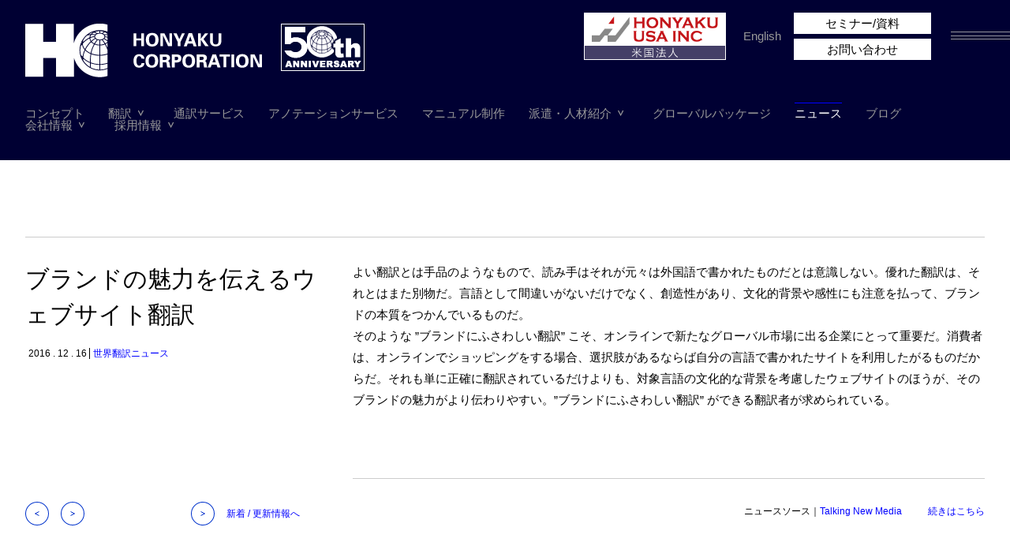

--- FILE ---
content_type: text/html; charset=UTF-8
request_url: https://www.translatejapan.com/news/503
body_size: 44768
content:
<!DOCTYPE html>
<html lang="ja">
<head>
	
<!-- Google Tag Manager -->
<script>(function(w,d,s,l,i){w[l]=w[l]||[];w[l].push({'gtm.start':
new Date().getTime(),event:'gtm.js'});var f=d.getElementsByTagName(s)[0],
j=d.createElement(s),dl=l!='dataLayer'?'&l='+l:'';j.async=true;j.src=
'https://www.googletagmanager.com/gtm.js?id='+i+dl;f.parentNode.insertBefore(j,f);
})(window,document,'script','dataLayer','GTM-NX49NTD');</script>
<!-- End Google Tag Manager -->

<!-- Global site tag (gtag.js) - Google Ads: 1009740193 -->
<script async 
src="https://www.googletagmanager.com/gtag/js?id=AW-1009740193"></script>
<script>
   window.dataLayer = window.dataLayer || [];
   function gtag(){dataLayer.push(arguments);}
   gtag('js', new Date());

   gtag('config', 'AW-1009740193');
</script>
	
<!-- Global site tag (gtag.js) - Google Analytics -->
<script async src="https://www.googletagmanager.com/gtag/js?id=G-VJTSH6JT1C"></script>
<script>
  window.dataLayer = window.dataLayer || [];
  function gtag(){dataLayer.push(arguments);}
  gtag('js', new Date());

  gtag('config', 'G-VJTSH6JT1C');
</script>

<!-- Google tag (gtag.js) -->
<script async src="https://www.googletagmanager.com/gtag/js?id=G-NWEBKCCBJD"></script>
<script>
  window.dataLayer = window.dataLayer || [];
  function gtag(){dataLayer.push(arguments);}
  gtag('js', new Date());

  gtag('config', 'G-NWEBKCCBJD');
</script>
	
<meta charset="UTF-8">
<title>ブランドの魅力を伝えるウェブサイト翻訳 / お知らせ / 株式会社ホンヤク社｜翻訳・語学人材派遣など総合ランゲージサービス</title>
<meta name="description" content="株式会社ホンヤク社は、品質の高いランゲージサービスを提供致します。">
<meta name="viewport" content="width=device-width, user-scalable=no, initial-scale=1, maximum-scale=1">
<meta name="apple-mobile-web-app-status-bar-style" content="black-translucent">
<meta name="apple-mobile-web-app-capable" content="yes">
<meta name="format-detection" content="telephone=no">
<meta name="robots" content="index, follow" />
<meta name='robots' content='max-image-preview:large' />
<link rel='stylesheet' id='wp-block-library-css' href='https://www.translatejapan.com/wp/wp-includes/css/dist/block-library/style.min.css?ver=6.4.2' type='text/css' media='all' />
<style id='classic-theme-styles-inline-css' type='text/css'>
/*! This file is auto-generated */
.wp-block-button__link{color:#fff;background-color:#32373c;border-radius:9999px;box-shadow:none;text-decoration:none;padding:calc(.667em + 2px) calc(1.333em + 2px);font-size:1.125em}.wp-block-file__button{background:#32373c;color:#fff;text-decoration:none}
</style>
<style id='global-styles-inline-css' type='text/css'>
body{--wp--preset--color--black: #000000;--wp--preset--color--cyan-bluish-gray: #abb8c3;--wp--preset--color--white: #ffffff;--wp--preset--color--pale-pink: #f78da7;--wp--preset--color--vivid-red: #cf2e2e;--wp--preset--color--luminous-vivid-orange: #ff6900;--wp--preset--color--luminous-vivid-amber: #fcb900;--wp--preset--color--light-green-cyan: #7bdcb5;--wp--preset--color--vivid-green-cyan: #00d084;--wp--preset--color--pale-cyan-blue: #8ed1fc;--wp--preset--color--vivid-cyan-blue: #0693e3;--wp--preset--color--vivid-purple: #9b51e0;--wp--preset--gradient--vivid-cyan-blue-to-vivid-purple: linear-gradient(135deg,rgba(6,147,227,1) 0%,rgb(155,81,224) 100%);--wp--preset--gradient--light-green-cyan-to-vivid-green-cyan: linear-gradient(135deg,rgb(122,220,180) 0%,rgb(0,208,130) 100%);--wp--preset--gradient--luminous-vivid-amber-to-luminous-vivid-orange: linear-gradient(135deg,rgba(252,185,0,1) 0%,rgba(255,105,0,1) 100%);--wp--preset--gradient--luminous-vivid-orange-to-vivid-red: linear-gradient(135deg,rgba(255,105,0,1) 0%,rgb(207,46,46) 100%);--wp--preset--gradient--very-light-gray-to-cyan-bluish-gray: linear-gradient(135deg,rgb(238,238,238) 0%,rgb(169,184,195) 100%);--wp--preset--gradient--cool-to-warm-spectrum: linear-gradient(135deg,rgb(74,234,220) 0%,rgb(151,120,209) 20%,rgb(207,42,186) 40%,rgb(238,44,130) 60%,rgb(251,105,98) 80%,rgb(254,248,76) 100%);--wp--preset--gradient--blush-light-purple: linear-gradient(135deg,rgb(255,206,236) 0%,rgb(152,150,240) 100%);--wp--preset--gradient--blush-bordeaux: linear-gradient(135deg,rgb(254,205,165) 0%,rgb(254,45,45) 50%,rgb(107,0,62) 100%);--wp--preset--gradient--luminous-dusk: linear-gradient(135deg,rgb(255,203,112) 0%,rgb(199,81,192) 50%,rgb(65,88,208) 100%);--wp--preset--gradient--pale-ocean: linear-gradient(135deg,rgb(255,245,203) 0%,rgb(182,227,212) 50%,rgb(51,167,181) 100%);--wp--preset--gradient--electric-grass: linear-gradient(135deg,rgb(202,248,128) 0%,rgb(113,206,126) 100%);--wp--preset--gradient--midnight: linear-gradient(135deg,rgb(2,3,129) 0%,rgb(40,116,252) 100%);--wp--preset--font-size--small: 13px;--wp--preset--font-size--medium: 20px;--wp--preset--font-size--large: 36px;--wp--preset--font-size--x-large: 42px;--wp--preset--spacing--20: 0.44rem;--wp--preset--spacing--30: 0.67rem;--wp--preset--spacing--40: 1rem;--wp--preset--spacing--50: 1.5rem;--wp--preset--spacing--60: 2.25rem;--wp--preset--spacing--70: 3.38rem;--wp--preset--spacing--80: 5.06rem;--wp--preset--shadow--natural: 6px 6px 9px rgba(0, 0, 0, 0.2);--wp--preset--shadow--deep: 12px 12px 50px rgba(0, 0, 0, 0.4);--wp--preset--shadow--sharp: 6px 6px 0px rgba(0, 0, 0, 0.2);--wp--preset--shadow--outlined: 6px 6px 0px -3px rgba(255, 255, 255, 1), 6px 6px rgba(0, 0, 0, 1);--wp--preset--shadow--crisp: 6px 6px 0px rgba(0, 0, 0, 1);}:where(.is-layout-flex){gap: 0.5em;}:where(.is-layout-grid){gap: 0.5em;}body .is-layout-flow > .alignleft{float: left;margin-inline-start: 0;margin-inline-end: 2em;}body .is-layout-flow > .alignright{float: right;margin-inline-start: 2em;margin-inline-end: 0;}body .is-layout-flow > .aligncenter{margin-left: auto !important;margin-right: auto !important;}body .is-layout-constrained > .alignleft{float: left;margin-inline-start: 0;margin-inline-end: 2em;}body .is-layout-constrained > .alignright{float: right;margin-inline-start: 2em;margin-inline-end: 0;}body .is-layout-constrained > .aligncenter{margin-left: auto !important;margin-right: auto !important;}body .is-layout-constrained > :where(:not(.alignleft):not(.alignright):not(.alignfull)){max-width: var(--wp--style--global--content-size);margin-left: auto !important;margin-right: auto !important;}body .is-layout-constrained > .alignwide{max-width: var(--wp--style--global--wide-size);}body .is-layout-flex{display: flex;}body .is-layout-flex{flex-wrap: wrap;align-items: center;}body .is-layout-flex > *{margin: 0;}body .is-layout-grid{display: grid;}body .is-layout-grid > *{margin: 0;}:where(.wp-block-columns.is-layout-flex){gap: 2em;}:where(.wp-block-columns.is-layout-grid){gap: 2em;}:where(.wp-block-post-template.is-layout-flex){gap: 1.25em;}:where(.wp-block-post-template.is-layout-grid){gap: 1.25em;}.has-black-color{color: var(--wp--preset--color--black) !important;}.has-cyan-bluish-gray-color{color: var(--wp--preset--color--cyan-bluish-gray) !important;}.has-white-color{color: var(--wp--preset--color--white) !important;}.has-pale-pink-color{color: var(--wp--preset--color--pale-pink) !important;}.has-vivid-red-color{color: var(--wp--preset--color--vivid-red) !important;}.has-luminous-vivid-orange-color{color: var(--wp--preset--color--luminous-vivid-orange) !important;}.has-luminous-vivid-amber-color{color: var(--wp--preset--color--luminous-vivid-amber) !important;}.has-light-green-cyan-color{color: var(--wp--preset--color--light-green-cyan) !important;}.has-vivid-green-cyan-color{color: var(--wp--preset--color--vivid-green-cyan) !important;}.has-pale-cyan-blue-color{color: var(--wp--preset--color--pale-cyan-blue) !important;}.has-vivid-cyan-blue-color{color: var(--wp--preset--color--vivid-cyan-blue) !important;}.has-vivid-purple-color{color: var(--wp--preset--color--vivid-purple) !important;}.has-black-background-color{background-color: var(--wp--preset--color--black) !important;}.has-cyan-bluish-gray-background-color{background-color: var(--wp--preset--color--cyan-bluish-gray) !important;}.has-white-background-color{background-color: var(--wp--preset--color--white) !important;}.has-pale-pink-background-color{background-color: var(--wp--preset--color--pale-pink) !important;}.has-vivid-red-background-color{background-color: var(--wp--preset--color--vivid-red) !important;}.has-luminous-vivid-orange-background-color{background-color: var(--wp--preset--color--luminous-vivid-orange) !important;}.has-luminous-vivid-amber-background-color{background-color: var(--wp--preset--color--luminous-vivid-amber) !important;}.has-light-green-cyan-background-color{background-color: var(--wp--preset--color--light-green-cyan) !important;}.has-vivid-green-cyan-background-color{background-color: var(--wp--preset--color--vivid-green-cyan) !important;}.has-pale-cyan-blue-background-color{background-color: var(--wp--preset--color--pale-cyan-blue) !important;}.has-vivid-cyan-blue-background-color{background-color: var(--wp--preset--color--vivid-cyan-blue) !important;}.has-vivid-purple-background-color{background-color: var(--wp--preset--color--vivid-purple) !important;}.has-black-border-color{border-color: var(--wp--preset--color--black) !important;}.has-cyan-bluish-gray-border-color{border-color: var(--wp--preset--color--cyan-bluish-gray) !important;}.has-white-border-color{border-color: var(--wp--preset--color--white) !important;}.has-pale-pink-border-color{border-color: var(--wp--preset--color--pale-pink) !important;}.has-vivid-red-border-color{border-color: var(--wp--preset--color--vivid-red) !important;}.has-luminous-vivid-orange-border-color{border-color: var(--wp--preset--color--luminous-vivid-orange) !important;}.has-luminous-vivid-amber-border-color{border-color: var(--wp--preset--color--luminous-vivid-amber) !important;}.has-light-green-cyan-border-color{border-color: var(--wp--preset--color--light-green-cyan) !important;}.has-vivid-green-cyan-border-color{border-color: var(--wp--preset--color--vivid-green-cyan) !important;}.has-pale-cyan-blue-border-color{border-color: var(--wp--preset--color--pale-cyan-blue) !important;}.has-vivid-cyan-blue-border-color{border-color: var(--wp--preset--color--vivid-cyan-blue) !important;}.has-vivid-purple-border-color{border-color: var(--wp--preset--color--vivid-purple) !important;}.has-vivid-cyan-blue-to-vivid-purple-gradient-background{background: var(--wp--preset--gradient--vivid-cyan-blue-to-vivid-purple) !important;}.has-light-green-cyan-to-vivid-green-cyan-gradient-background{background: var(--wp--preset--gradient--light-green-cyan-to-vivid-green-cyan) !important;}.has-luminous-vivid-amber-to-luminous-vivid-orange-gradient-background{background: var(--wp--preset--gradient--luminous-vivid-amber-to-luminous-vivid-orange) !important;}.has-luminous-vivid-orange-to-vivid-red-gradient-background{background: var(--wp--preset--gradient--luminous-vivid-orange-to-vivid-red) !important;}.has-very-light-gray-to-cyan-bluish-gray-gradient-background{background: var(--wp--preset--gradient--very-light-gray-to-cyan-bluish-gray) !important;}.has-cool-to-warm-spectrum-gradient-background{background: var(--wp--preset--gradient--cool-to-warm-spectrum) !important;}.has-blush-light-purple-gradient-background{background: var(--wp--preset--gradient--blush-light-purple) !important;}.has-blush-bordeaux-gradient-background{background: var(--wp--preset--gradient--blush-bordeaux) !important;}.has-luminous-dusk-gradient-background{background: var(--wp--preset--gradient--luminous-dusk) !important;}.has-pale-ocean-gradient-background{background: var(--wp--preset--gradient--pale-ocean) !important;}.has-electric-grass-gradient-background{background: var(--wp--preset--gradient--electric-grass) !important;}.has-midnight-gradient-background{background: var(--wp--preset--gradient--midnight) !important;}.has-small-font-size{font-size: var(--wp--preset--font-size--small) !important;}.has-medium-font-size{font-size: var(--wp--preset--font-size--medium) !important;}.has-large-font-size{font-size: var(--wp--preset--font-size--large) !important;}.has-x-large-font-size{font-size: var(--wp--preset--font-size--x-large) !important;}
.wp-block-navigation a:where(:not(.wp-element-button)){color: inherit;}
:where(.wp-block-post-template.is-layout-flex){gap: 1.25em;}:where(.wp-block-post-template.is-layout-grid){gap: 1.25em;}
:where(.wp-block-columns.is-layout-flex){gap: 2em;}:where(.wp-block-columns.is-layout-grid){gap: 2em;}
.wp-block-pullquote{font-size: 1.5em;line-height: 1.6;}
</style>
<link rel='stylesheet' id='contact-form-7-css' href='https://www.translatejapan.com/wp/wp-content/plugins/contact-form-7/includes/css/styles.css?ver=5.3' type='text/css' media='all' />
<link rel='stylesheet' id='contact-form-7-confirm-css' href='https://www.translatejapan.com/wp/wp-content/plugins/contact-form-7-add-confirm/includes/css/styles.css?ver=5.1' type='text/css' media='all' />
<link rel='stylesheet' id='commoncss-css' href='https://www.translatejapan.com/wp/wp-content/themes/translatejapan/assets/css/common.css?ver=6.4.2' type='text/css' media='all' />
<link rel='stylesheet' id='headercss-css' href='https://www.translatejapan.com/wp/wp-content/themes/translatejapan/assets/css/header.css?ver=6.4.2' type='text/css' media='all' />
<link rel='stylesheet' id='footercss-css' href='https://www.translatejapan.com/wp/wp-content/themes/translatejapan/assets/css/footer.css?ver=6.4.2' type='text/css' media='all' />
<link rel='stylesheet' id='utilitycss-css' href='https://www.translatejapan.com/wp/wp-content/themes/translatejapan/assets/css/utility.css?ver=6.4.2' type='text/css' media='all' />
<link rel='stylesheet' id='news-css' href='https://www.translatejapan.com/wp/wp-content/themes/translatejapan/assets/css/news.css?ver=6.4.2' type='text/css' media='all' />
<link rel='stylesheet' id='news_details-css' href='https://www.translatejapan.com/wp/wp-content/themes/translatejapan/assets/css/news_details.css?ver=6.4.2' type='text/css' media='all' />
<script type="text/javascript" src="https://www.translatejapan.com/wp/wp-includes/js/jquery/jquery.min.js?ver=3.7.1" id="jquery-core-js"></script>
<script type="text/javascript" src="https://www.translatejapan.com/wp/wp-includes/js/jquery/jquery-migrate.min.js?ver=3.4.1" id="jquery-migrate-js"></script>
<link rel="canonical" href="https://www.translatejapan.com/news/503" />
<link rel='shortlink' href='https://www.translatejapan.com/?p=503' />
<link rel="icon" href="https://www.translatejapan.com/wp/wp-content/themes/translatejapan/assets/img/favicon.ico">
<link rel="apple-touch-icon" href="https://www.translatejapan.com/wp/wp-content/themes/translatejapan/assets/img/apple-touch-icon.png">
<link rel="preconnect" href="https://fonts.googleapis.com">
<link rel="preconnect" href="https://fonts.gstatic.com" crossorigin>
<link href="https://fonts.googleapis.com/css?family=Roboto%7CJulius+Sans+One&display=swap" rel="stylesheet">
<script src="https://www.translatejapan.com/wp/wp-content/themes/translatejapan/assets/js/smartRollover.js"></script>
<script type="text/javascript">
var _trackingid = 'LFT-24969-1';

(function() {
    var lft = document.createElement('script'); lft.type = 'text/javascript'; lft.async = true;
    lft.src = ('https:' == document.location.protocol ? 'https:' : 'http:') + '//track.list-finder.jp/js/ja/track.js';
    var snode = document.getElementsByTagName('script')[0]; snode.parentNode.insertBefore(lft, snode);
})();
</script>
</head>
<body class="news-template-default single single-news postid-503 is_pages">

<!-- Google Tag Manager (noscript) -->
<noscript><iframe src="https://www.googletagmanager.com/ns.html?id=GTM-NX49NTD"
height="0" width="0" style="display:none;visibility:hidden"></iframe></noscript>
<!-- End Google Tag Manager (noscript) -->

<header class="">
	<div class="wrap clear">
		<div class="inner clearfix">
			<h1 class="logo">
				<a href="https://www.translatejapan.com">
					<img src="https://www.translatejapan.com/wp/wp-content/themes/translatejapan/assets/img/logo.png" alt="HONYAKU CORPORATION" class="w100p">
				</a>
				<a href="https://www.translatejapan.com/50th_sp01">
					<img src="https://www.translatejapan.com/wp/wp-content/themes/translatejapan/assets/img/fiftieth.png" alt="50th ANNIVERSARY" class="w100p">
				</a>
			</h1>
			<nav>
				<div class="menu-w">
					<ul class="clearfix">
						<li class="menu-item concept">
							<a class="" href="https://www.translatejapan.com/concept">コンセプト</a>
						</li>
						<li class="menu-item service js_dropdown">
							<a class=" arrow" href="https://www.translatejapan.com/service/translation">翻訳</a>
							<div class="dropdown">
								<div class="inner clearfix">
									<div class="dp dp_01 dp_col4">
										<ul>
											<li>
												<a href="https://www.translatejapan.com/service/expert">
													<figure>
														<img src="https://www.translatejapan.com/wp/wp-content/themes/translatejapan/assets/img/header_dp01_1.jpg" alt="エキスパート翻訳" class="dp_img w100p">
													</figure>
													<p class="dp_tit fc_ff">
														<span class="ja">エキスパート翻訳</span>
														<span class="JuliusSansOne en">SPECIALIZED TRANSLATION</span>
													</p>
												</a>
											</li>
											<li>
												<a href="https://www.translatejapan.com/service/multilingual">
													<figure>
														<img src="https://www.translatejapan.com/wp/wp-content/themes/translatejapan/assets/img/header_dp01_2.jpg" alt="多言語翻訳" class="dp_img w100p">
													</figure>
													<p class="dp_tit fc_ff">
														<span class="ja">多言語翻訳</span>
														<span class="JuliusSansOne en">MULTILINGUAL TRANSLATION</span>
													</p>
												</a>
											</li>
											<li>
												<a href="https://www.translatejapan.com/service/machine">
													<figure>
														<img src="https://www.translatejapan.com/wp/wp-content/themes/translatejapan/assets/img/header_dp01_3.jpg" alt="機械翻訳（MTPE）" class="dp_img w100p">
													</figure>
													<p class="dp_tit fc_ff">
														<span class="ja">機械翻訳（MTPE）</span>
														<span class="JuliusSansOne en">MACHINE TRANSLATION(MTPE)</span>
													</p>
												</a>
											</li>
											<li>
												<a href="https://www.translatejapan.com/service/ai">
													<figure>
														<img src="https://www.translatejapan.com/wp/wp-content/themes/translatejapan/assets/img/header_dp01_3_2.jpg" alt="AIナレーション（音声合成）サービス" class="dp_img w100p">
													</figure>
													<p class="dp_tit fc_ff">
														<span class="ja">AIナレーション(音声合成)サービス</span>
														<span class="JuliusSansOne en">AI NARRATION</span>
													</p>
												</a>
											</li>
											<li class="pc_mt30">
												<a href="https://www.translatejapan.com/service/language">
													<figure>
														<img src="https://www.translatejapan.com/wp/wp-content/themes/translatejapan/assets/img/header_dp01_4.jpg" alt="言語付帯関連" class="dp_img w100p">
													</figure>
													<p class="dp_tit fc_ff">
														<span class="ja">言語付帯関連</span>
														<span class="JuliusSansOne en">RELATED SERVICES</span>
													</p>
												</a>
											</li>
											<li class="pc_mt30">
												<a href="https://www.translatejapan.com/service/field">
													<figure>
														<img src="https://www.translatejapan.com/wp/wp-content/themes/translatejapan/assets/img/header_dp01_5.jpg" alt="分野について" class="dp_img w100p">
													</figure>
													<p class="dp_tit fc_ff">
														<span class="ja">分野について</span>
														<span class="JuliusSansOne en">FIELDS</span>
													</p>
												</a>
											</li>
											<li class="pc_mt30">
												<a href="https://www.translatejapan.com/service/quality">
													<figure>
														<img src="https://www.translatejapan.com/wp/wp-content/themes/translatejapan/assets/img/header_dp01_6.jpg" alt="品質について" class="dp_img w100p">
													</figure>
													<p class="dp_tit fc_ff">
														<span class="ja">品質について</span>
														<span class="JuliusSansOne en">QUALITY</span>
													</p>
												</a>
											</li>
											<li class="pc_mt30">
												<a href="https://www.translatejapan.com/service/flow">
													<figure>
														<img src="https://www.translatejapan.com/wp/wp-content/themes/translatejapan/assets/img/header_dp01_7.jpg" alt="ご利用の流れ" class="dp_img w100p">
													</figure>
													<p class="dp_tit fc_ff">
														<span class="ja">ご利用の流れ</span>
														<span class="JuliusSansOne en">HOW WE WORK</span>
													</p>
												</a>
											</li>
										</ul>
									</div>
								</div>
							</div>
						</li>
<li class="menu-item interpretation">
							<a class="" href="https://www.translatejapan.com/service/interpretation">通訳サービス</a>
						<li class="menu-item annotation">
							<a class="" href="https://www.translatejapan.com/service/annotation">アノテーションサービス</a>
						</li>
						<li class="menu-item ai_manual">
							<a class="" href="https://www.translatejapan.com/service/ai_manual">マニュアル制作</a>
						</li>
						<li class="menu-item staffing js_dropdown">
							<a class=" arrow" href="https://www.translatejapan.com/staffing">派遣・人材紹介</a>
							<div class="dropdown">
								<div class="inner clearfix">
									<div class="dp dp_staffing dp_col4">
										<ul>
											<li>
												<a href="https://www.translatejapan.com/staffing">
													<figure>
														<img src="https://www.translatejapan.com/wp/wp-content/themes/translatejapan/assets/img/header_dp_staffing_01.jpg" alt="派遣・人材紹介" class="dp_img w100p">
													</figure>
													<p class="dp_tit fc_ff">
														<span class="ja">派遣・人材紹介</span>
														<span class="JuliusSansOne en">STAFFING SOLUTIONS</span>
													</p>
												</a>
											</li>
											<li>
												<a href="https://www.translatejapan.com/staffing/job">
													<figure>
														<img src="https://www.translatejapan.com/wp/wp-content/themes/translatejapan/assets/img/header_dp_staffing_02.jpg" alt="登録をご希望の方" class="dp_img w100p">
													</figure>
													<p class="dp_tit fc_ff">
														<span class="ja">登録をご希望の方</span>
														<span class="JuliusSansOne en">LOOKING FOR LANGUAGE JOB</span>
													</p>
												</a>
											</li>
											<li>
												<a href="https://www.translatejapan.com/staffing/staff">
													<figure>
														<img src="https://www.translatejapan.com/wp/wp-content/themes/translatejapan/assets/img/header_dp_staffing_03.jpg" alt="スタッフをお探しの企業様" class="dp_img w100p">
													</figure>
													<p class="dp_tit fc_ff">
														<span class="ja">スタッフをお探しの企業様</span>
														<span class="JuliusSansOne en">LOOKING FOR LANGUAGE STAFF</span>
													</p>
												</a>
											</li>
											<li>
												<a href="https://www.translatejapan.com/contact/registration">
													<figure>
														<img src="https://www.translatejapan.com/wp/wp-content/themes/translatejapan/assets/img/header_dp_staffing_04.jpg" alt="登録のご案内" class="dp_img w100p">
													</figure>
													<p class="dp_tit fc_ff">
														<span class="ja">登録のご案内</span>
														<span class="JuliusSansOne en">REGISTRATION GUIDE</span>
													</p>
												</a>
											</li>
										</ul>
									</div>
								</div>
							</div>
						</li>
						<li class="menu-item global">
							<a class="" href="https://www.translatejapan.com/service/global">グローバルパッケージ</a>
						</li>
						<li class="menu-item news">
							<a class="current" href="https://www.translatejapan.com/news">ニュース</a>
						</li>
						<li class="menu-item news">
							<a class="" href="https://www.translatejapan.com/blog">ブログ</a>
						</li>
						<li class="menu-item company js_dropdown">
							<a class=" arrow" href="https://www.translatejapan.com/about">会社情報</a>
							<div class="dropdown">
								<div class="inner clearfix">
									<div class="dp dp_02">
										<ul>
											<li>
												<a href="https://www.translatejapan.com/about/philosophy">
													<figure>
														<img src="https://www.translatejapan.com/wp/wp-content/themes/translatejapan/assets/img/header_dp02_1.jpg" alt="企業理念・代表者挨拶" class="dp_img w100p">
													</figure>
													<p class="dp_tit fc_ff">
														<span class="ja">企業理念・代表者挨拶</span>
														<span class="JuliusSansOne en">PHILOSOPHY & CEO&acute;S MESSAGE</span>
													</p>
												</a>
											</li>
											<li>
												<a href="https://www.translatejapan.com/about/about_us">
													<figure>
														<img src="https://www.translatejapan.com/wp/wp-content/themes/translatejapan/assets/img/header_dp02_2.jpg" alt="会社概要・沿革" class="dp_img w100p">
													</figure>
													<p class="dp_tit fc_ff">
														<span class="ja">会社概要・沿革</span>
														<span class="JuliusSansOne en">PROFILE & HISTORY</span>
													</p>
												</a>
											</li>
											<li>
												<a href="https://www.translatejapan.com/about/access">
													<figure>
														<img src="https://www.translatejapan.com/wp/wp-content/themes/translatejapan/assets/img/header_dp02_3.jpg" alt="アクセスマップ" class="dp_img w100p">
													</figure>
													<p class="dp_tit fc_ff">
														<span class="ja">アクセスマップ</span>
														<span class="JuliusSansOne en">LOCATION</span>
													</p>
												</a>
											</li>
										</ul>
									</div>
								</div>
							</div>
						</li>
						<li class="menu-item recruit js_dropdown">
							<a class=" arrow" href="https://www.translatejapan.com/recruit">採用情報</a>
							<div class="dropdown">
								<div class="inner clearfix">
									<div class="dp dp_03">
										<ul>
											<li>
												<a href="https://www.translatejapan.com/recruit">
													<figure>
														<img src="https://www.translatejapan.com/wp/wp-content/themes/translatejapan/assets/img/header_dp03_1.jpg" alt="採用情報・従業員の声" class="dp_img w100p">
													</figure>
													<p class="dp_tit fc_ff">
														<span class="ja">採用情報・従業員の声</span>
														<span class="JuliusSansOne en">RECRUIT & STAFF VOICE</span>
													</p>
												</a>
											</li>
											<li>
												<a href="https://www.translatejapan.com/contact/application">
													<figure>
														<img src="https://www.translatejapan.com/wp/wp-content/themes/translatejapan/assets/img/header_dp03_2.jpg" alt="フリーランス登録" class="dp_img w100p">
													</figure>
													<p class="dp_tit fc_ff">
														<span class="ja">フリーランス登録</span>
														<span class="JuliusSansOne en">Freelancer</span>
													</p>
												</a>
											</li>
										</ul>
									</div>
								</div>
							</div>
						</li>
						<li class="menu-item seminar sp">
							<a class="" href="https://www.translatejapan.com/news/503">セミナー/資料</a>
						</li>
						<li class="menu-item contact sp">
							<a class="" href="https://www.translatejapan.com/contact">お問い合わせ</a>
						</li>
					</ul>
				</div>
			</nav>
			<a href="https://www.translatejapan.com/honyaku_usa" class="usa_bnr"><img src="https://www.translatejapan.com/wp/wp-content/themes/translatejapan/assets/img/honyaku_usa_bnr.png" alt="HONYAKU USA INC 米国法人"></a>
			<a href="https://honyaku-usa.com/" target="_blank" class="english is_pc">English</a>
			<ul>
				<li class="contact-seminar">
					<div class="wrap">
						<div class="btn"><a class="" href="https://www.translatejapan.com/seminar">セミナー/資料</a></div>
						<div class="btn"><a class="" href="https://www.translatejapan.com/contact">お問い合わせ</a></div>
					</div>
				</li>
			</ul>
			<button class="hb-menu" stype="button">
				<hr><hr><hr>
			</button>
		</div>
	</div>


	<div class="hb-menu-nav">
		<div class="inner clearfix">
			<div class="flex_pc flex_jc_sb fc_ff">
				<dl class="col">
					<dt>
						<a class="" href="https://www.translatejapan.com/concept">
							<span class="ja">コンセプト</span>
							<span class="JuliusSansOne en">CONCEPT</span>
						</a>
					</dt>
				</dl>
				<dl class="col">
					<dt>
						<a class="" href="https://www.translatejapan.com/news">
							<span class="ja">ブログ</span>
							<span class="JuliusSansOne en">NEWS</span>
						</a>
					</dt>
				</dl>
				<dl class="col">
					<dt>
						<a class="" href="https://www.translatejapan.com/recruit">
							<span class="ja">採用情報</span>
							<span class="JuliusSansOne en">RECRUIT</span>
						</a>
					</dt>
					<dd>
						<a class="" href="https://www.translatejapan.com/recruit">
							<span class="ja">採用情報・従業員の声</span>
						</a>
					</dd>
					<dd>
						<a class="" href="https://www.translatejapan.com/contact/application">
							<span class="ja">フリーランス登録</span>
						</a>
					</dd>
				</dl>
				<dl class="col">
					<dt>
						<a class="" href="https://www.translatejapan.com/service">
							<span class="ja">サービス</span>
							<span class="JuliusSansOne en">SERVICES</span>
						</a>
					</dt>
					<dd>
						<a class="" href="https://www.translatejapan.com/service/translation">
							<span class="ja">翻訳</span>
						</a>
					</dd>
					<dd>
						<a class="" href="https://www.mankind.co.jp/" target="_blank">
							<span class="ja">派遣・人材紹介</span>
						</a>
					</dd>
					<dd>
						<a class="" href="https://www.translatejapan.com/service/global">
							<span class="ja">グローバルパッケージ</span>
						</a>
					</dd>
				</dl>
				<dl class="col">
					<dt>
						<a class="" href="https://www.translatejapan.com/about">
							<span class="ja">会社情報</span>
							<span class="JuliusSansOne en">ABOUT</span>
						</a>
					</dt>
					<dd>
						<a class="" href="https://www.translatejapan.com/about/philosophy">
							<span class="ja">企業理念・代表者挨拶</span>
						</a>
					</dd>
					<dd>
						<a class="" href="https://www.translatejapan.com/about/about_us">
							<span class="ja">会社概要・沿革</span>
						</a>
					</dd>
					<dd>
						<a class="" href="https://www.translatejapan.com/about/access">
							<span class="ja">アクセスマップ</span>
						</a>
					</dd>
				</dl>
				<dl class="col">
					<dt>
						<a class="" href="https://www.translatejapan.com/contact">
							<span class="ja">お問い合わせ</span>
							<span class="JuliusSansOne en">CONTACT</span>
						</a>
					</dt>
					<dd>
						<a class="" href="https://www.translatejapan.com/contact">
							<span class="ja">お問い合わせ</span>
						</a>
					</dd>
					<dd>
						<a class="" href="https://www.translatejapan.com/contact">
							<span class="ja">無料お見積り</span>
						</a>
					</dd>
				</dl>
			</div>
		</div>
	</div>
</header>

<section id="" class="page-wrap details">
	<div class="contents pc_pb86 sp_pb100">
		<section class="content content01">
			<div class="inner">
				<div class="bt1_cc flex_pc pc_pt30 sp_pt39">
					<div class="col grid4_pc">
						<h2 class="h02 mb18 i_mt0_pc">
							<span class="ja i_lh1_5">ブランドの魅力を伝えるウェブサイト翻訳</span>
						</h2>
						<time class="fs12 entry_date pl03em">2016 . 12 . 16</time>
						<a href="https://www.translatejapan.com/news-category/world_translation" class="fc_blue hv hv_underline fs12">世界翻訳ニュース</a>					</div>
					<div class="col grid8_pc sp_mt84">
						<div class="text"><p>よい翻訳とは手品のようなもので、読み手はそれが元々は外国語で書かれたものだとは意識しない。優れた翻訳は、それとはまた別物だ。言語として間違いがないだけでなく、創造性があり、文化的背景や感性にも注意を払って、ブランドの本質をつかんでいるものだ。</p>
<p>そのような ”ブランドにふさわしい翻訳” こそ、オンラインで新たなグローバル市場に出る企業にとって重要だ。消費者は、オンラインでショッピングをする場合、選択肢があるならば自分の言語で書かれたサイトを利用したがるものだからだ。それも単に正確に翻訳されているだけよりも、対象言語の文化的な背景を考慮したウェブサイトのほうが、そのブランドの魅力がより伝わりやすい。”ブランドにふさわしい翻訳” ができる翻訳者が求められている。</p>
</div>
					</div>
				</div>
			</div>
		</section>
		<section class="content content02 pc_mt86 sp_mt20">
			<div class="inner">
				<div class="flex_pc">
					<div class="col grid4_pc pc_pt30 sp_pt39">
						<div class="flex">
							<ul class="single_pager flex fs12">
								<li class="pager_prev"><a href="https://www.translatejapan.com/news/502" rel="prev"></a></li>
								<li class="pager_next"><a href="https://www.translatejapan.com/news/504" rel="next"></a></li>
							</ul>
							<a href="https://www.translatejapan.com/news/" class="pager_top dsp_b fc_blue hv hv_underline fs12">新着 / 更新情報へ</a>
						</div>
					</div>
					<div class="col grid8_pc sp_mt70 bt1_cc pc_pt35 sp_pt39 clearfix">
						<div class="fs12 fl_r">
								<span class="news_source">ニュースソース｜<a href="http://www.talkingnewmedia.com/2016/10/14/brand-perfect-translations-drive-website-success-in-emerging-markets/" target="_blank" class="fc_blue hv hv_underline">Talking New Media</a></span>
								<a href="http://www.proz.com/translation-news/?p=131644" target="_blank" class="more fc_blue hv hv_underline ml30">続きはこちら</a>
														</div>
					</div>
				</div>
			</div>
		</section>
		<section class="content content03 pc_mt150 sp_mt88 sp_mb140">
			<div class="inner">
				<div class="flex_pc">
					<div class="col grid4_pc bt1_99 pt36">
						<h3 class="fs20">最新の記事</h3>
					</div>
					<div class="col grid8_pc sp_mt84">
						<!-- 最新記事一覧5件 -->
						<div class="news_list">
															<article id="p10935" class="entry bt1_cc pt30 mb66">
									<h3 class="mb8 ellipsis">
										<a href="https://www.translatejapan.com/news/10935" class="hv hv_blue text">進化する品質管理担当者の役割（品証品管ニュース）</a>
									</h3>
									<time class="fs12 entry_date">2026 . 01 . 16</time>
									<a href="https://www.translatejapan.com/news-category/%e5%93%81%e8%a8%bc%e3%83%bb%e5%93%81%e7%ae%a1%e3%83%8b%e3%83%a5%e3%83%bc%e3%82%b9" class="fc_blue hv hv_underline fs12">品証・品管ニュース</a>								</article>
															<article id="p10944" class="entry bt1_cc pt30 mb66">
									<h3 class="mb8 ellipsis">
										<a href="https://www.translatejapan.com/news/10944" class="hv hv_blue text">英国の言語・翻訳教育分野の一部に漂う不透明感（世界翻訳ニュース）</a>
									</h3>
									<time class="fs12 entry_date">2026 . 01 . 16</time>
									<a href="https://www.translatejapan.com/news-category/world_translation" class="fc_blue hv hv_underline fs12">世界翻訳ニュース</a>								</article>
															<article id="p10880" class="entry bt1_cc pt30 mb66">
									<h3 class="mb8 ellipsis">
										<a href="https://www.translatejapan.com/news/10880" class="hv hv_blue text">【資料公開】技術文書翻訳で押さえておきたい7つの視点（翻訳ブログ）</a>
									</h3>
									<time class="fs12 entry_date">2026 . 01 . 14</time>
									<a href="https://www.translatejapan.com/news-category/%e3%82%b5%e3%83%bc%e3%83%93%e3%82%b9%e7%b4%b9%e4%bb%8b" class="fc_blue hv hv_underline fs12">サービス紹介</a>								</article>
															<article id="p10919" class="entry bt1_cc pt30 mb66">
									<h3 class="mb8 ellipsis">
										<a href="https://www.translatejapan.com/news/10919" class="hv hv_blue text">AI翻訳へのゲートウェイとなる言語テクノロジー・プラットフォーム（世界翻訳ニュース）</a>
									</h3>
									<time class="fs12 entry_date">2026 . 01 . 13</time>
									<a href="https://www.translatejapan.com/news-category/world_translation" class="fc_blue hv hv_underline fs12">世界翻訳ニュース</a>								</article>
															<article id="p10906" class="entry bt1_cc pt30 mb66">
									<h3 class="mb8 ellipsis">
										<a href="https://www.translatejapan.com/news/10906" class="hv hv_blue text">データマネジメントで課題をチャンスに（品証品管ニュース）</a>
									</h3>
									<time class="fs12 entry_date">2026 . 01 . 09</time>
									<a href="https://www.translatejapan.com/news-category/%e5%93%81%e8%a8%bc%e3%83%bb%e5%93%81%e7%ae%a1%e3%83%8b%e3%83%a5%e3%83%bc%e3%82%b9" class="fc_blue hv hv_underline fs12">品証・品管ニュース</a>								</article>
													</div><!--// news_list -->
					</div>
				</div>
			</div>
		</section>
	</div>
</section>

<footer class="footer">
	<div class="footer_contact bg_navy">
		<div class="inner">
			<div class="col_wrap flex_pc">
				<div class="col w57p sp_w100p">
					<img src="https://www.translatejapan.com/wp/wp-content/themes/translatejapan/assets/img/footer_img01.jpg" alt="料金、サービス内容など、ご不明な点をお気軽にご相談ください！" class="w100p is_pc">
					<img src="https://www.translatejapan.com/wp/wp-content/themes/translatejapan/assets/img/footer_img01_sp.jpg" alt="料金、サービス内容など、ご不明な点をお気軽にご相談ください！" class="w100p is_sp">
				</div>
				<div class="col w42p sp_w100p col_02">
					<div class="col_inner al_c w54p w70p_pc_small sp_w100p mg_at">
						<p class="lh2">料金、サービス内容など、<br>ご不明な点をお気軽にご相談ください！</p>
						<div class="tel_group">
							<p class="tit_tel"><span class="bg_navy">お電話でのお問い合わせ</span></p>
							<a href="tel:03-6841-1121" class="Roboto tel dsp_b fs30">03-6841-1121</a>
							<ul class="fc_99 date">
								<li>受付時間：9:30 - 17:30</li>
								<li>土・日・祝日除く</li>
							</ul>
						</div>
						<ul class="btn_group">
							<li><a href="https://www.translatejapan.com/contact" class="btn">お問い合わせ・無料お見積り</a></li>
						</ul>
					</div>
				</div>
			</div>
		</div>
	</div>
	<div class="footer_bottom bg_darkblue">
		<div class="inner">
			<div class="flex_pc">
				<p>
					<a href="https://www.translatejapan.com" class="footer_logo dsp_b">
						<img src="https://www.translatejapan.com/wp/wp-content/themes/translatejapan/assets/img/logo_footer.svg" alt="HONYAKU CORPORATION" class="w100p">
					</a>
				</p>
				<nav class="clearfix footer_link_01 w66p sp_w100p flex_pc">
					<div class="col">
						<dl>
							<dt>
								<a class="" href="https://www.translatejapan.com">トップ</a>
							</dt>
						</dl>
						<dl>
							<dt>
								<a class="" href="https://www.translatejapan.com/concept">コンセプト</a>
							</dt>
						</dl>
						<dl>
							<dt>
								<a class="current" href="https://www.translatejapan.com/news">ニュース</a>
							</dt>
						</dl>
						<dl>
							<dt>
								<a class="current" href="https://www.translatejapan.com/blog">ブログ</a>
							</dt>
						</dl>
					</div>
					<dl class="col">
						<dt>
							<a class="" href="https://www.translatejapan.com/service">サービス</a>
						</dt>
						<dd>
							<a class="" href="https://www.translatejapan.com/service/translation">翻訳</a>
						</dd>
						<dd>
							<a class="" href="https://www.translatejapan.com/service/expert">エキスパート翻訳</a>
						</dd>
						<dd>
							<a class="" href="https://www.translatejapan.com/service/multilingual">多言語翻訳</a>
						</dd>
						<dd>
							<a class="" href="https://www.translatejapan.com/service/machine">機械翻訳（MTPE）</a>
						</dd>
						<dd>
							<a class="" href="https://www.translatejapan.com/service/ai">AIナレーション(音声合成)サービス</a>
						</dd>
						<dd>
							<a class="" href="https://www.translatejapan.com/service/language">言語付帯関連</a>
						</dd>
						<dd>
							<a class="" href="https://www.translatejapan.com/service/ai_manual">AI翻訳×マニュアル制作</a>
						</dd>						
						<dd>
							<a class="" href="https://www.translatejapan.com/service/global">グローバルパッケージ</a>
						</dd>
						<dd>
							<a class="" href="https://www.translatejapan.com/staffing">派遣・人材紹介</a>
						</dd>
					</dl>
					<dl class="col">
						<dt>
							<a class="" href="https://www.translatejapan.com/about">会社情報</a>
						</dt>
						<dd>
							<a class="" href="https://www.translatejapan.com/about/philosophy">企業理念・代表者挨拶</a>
						</dd>
						<dd>
							<a class="" href="https://www.translatejapan.com/about/about_us">会社概要・沿革</a>
						</dd>
						<dd>
							<a class="" href="https://www.translatejapan.com/about/access">アクセスマップ</a>
						</dd>
					</dl>
					<div class="col">
						<dl>
							<dt>
								<a class="" href="https://www.translatejapan.com/recruit">採用情報</a>
							</dt>
							<dd>
								<a class="" href="https://www.translatejapan.com/recruit#voice">従業員の声</a>
							</dd>
							<dd>
								<a class="" href="https://www.translatejapan.com/contact/application">フリーランス登録</a>
							</dd>
						</dl>
						<dl>
							<dd>
								<a class="fs12" href="https://www.translatejapan.com/privacy">個人情報保護方針</a>
							</dd>
							<dd>
								<a class="fs12" href="https://www.translatejapan.com/security">情報セキュリティ基本方針</a>
							</dd>
							<dd>
								<a class="fs12" href="https://www.translatejapan.com/compliance">コンプライアンスポリシー</a>
							</dd>
						</dl>
					</div>
				</nav>
			</div>

			<ul class="footer_link_02">
				<li><a class="" href="https://honyaku-usa.com/" target="_blank">English</a></li>
				<li><a class="" href="https://honyaku-usa.com/" target="_blank">HONYAKU USA INC</a></li>
			</ul>

			<!-- <ul class="footer_link_03 fs12 flex_pc">
				<li><a class="" href="">個人情報保護方針</a></li>
				<li><a class="" href="">情報セキュリティ基本方針</a></li>
				<li><a class="" href="">コンプライアンスポリシー</a></li>
			</ul> -->

			<figure class="footer_trademark2">
				<img src="https://www.translatejapan.com/wp/wp-content/themes/translatejapan/assets/img/footer_trademark2.jpg" alt="JSA,bsi" class="w100p">
			</figure>

			<p class="copyright fs12 lh2_08">COPYRIGHT&#169; 2021 <br class="is_sp">Honyaku Corporation. All Rights Reserved.</p>
		</div>
	</div>
</footer>

<script type="text/javascript" id="contact-form-7-js-extra">
/* <![CDATA[ */
var wpcf7 = {"apiSettings":{"root":"https:\/\/www.translatejapan.com\/wp-json\/contact-form-7\/v1","namespace":"contact-form-7\/v1"}};
/* ]]> */
</script>
<script type="text/javascript" src="https://www.translatejapan.com/wp/wp-content/plugins/contact-form-7/includes/js/scripts.js?ver=5.3" id="contact-form-7-js"></script>
<script type="text/javascript" src="https://www.translatejapan.com/wp/wp-includes/js/jquery/jquery.form.min.js?ver=4.3.0" id="jquery-form-js"></script>
<script type="text/javascript" src="https://www.translatejapan.com/wp/wp-content/plugins/contact-form-7-add-confirm/includes/js/scripts.js?ver=5.1" id="contact-form-7-confirm-js"></script>
<script type="text/javascript" src="https://www.translatejapan.com/wp/wp-content/themes/translatejapan/assets/js/common.js" id="commonjs-js"></script>

</body>
</html>


--- FILE ---
content_type: text/css
request_url: https://www.translatejapan.com/wp/wp-content/themes/translatejapan/assets/css/common.css?ver=6.4.2
body_size: 14518
content:
@charset "UTF-8";
/*
html5doctor.com Reset Stylesheet v1.6.1
Last Updated: 2010-09-17
Author: Richard Clark - http://richclarkdesign.com
*/
html, body, div, span, object, iframe,
h1, h2, h3, h4, h5, h6, p, blockquote, pre,
abbr, address, cite, code,
del, dfn, em, img, ins, kbd, q, samp,
small, strong, sub, sup, var,
b, i,
dl, dt, dd, ol, ul, li,
fieldset, form, label, legend,
table, caption, tbody, tfoot, thead, tr, th, td,
article, aside, canvas, details, figcaption, figure,
footer, header, hgroup, menu, nav, section, summary,
time, mark, audio, video, button {
  margin: 0;
  padding: 0;
  border: 0;
  outline: 0;
  font-size: 100%;
  vertical-align: baseline;
}
article, aside, details, figcaption, figure,
footer, header, hgroup, menu, nav, section {
  display: block;
}
nav ul {
  list-style: none;
}
blockquote, q {
  quotes: none;
}
blockquote:before, blockquote:after,
q:before, q:after {
  content: '';
  content: none;
}
a {
  margin: 0;
  padding: 0;
  vertical-align: baseline;
  background: transparent;
  text-decoration: none;
  color: inherit;
}
address{
  font-style: normal;
}
/* change colours to suit your needs */
ins {
  background-color: #ff9;
  color: #000;
  text-decoration: none;
}
/* change colours to suit your needs */
mark {
  background-color: #ff9;
  color: #000;
  font-style: italic;
  font-weight: bold;
}
del {
  text-decoration: line-through;
}
abbr[title], dfn[title] {
  border-bottom: 1px dotted;
  cursor: help;
}
table {
  border-collapse: collapse;
  border-spacing: 0;
}
/* change border colour to suit your needs */
input, select {
  vertical-align: middle;
}
h1, h2, h3, h4, h5, h6 {
  font-weight: normal;
}
ol, ul {
  list-style: none;
}
button {
  background: none;
  border: none;
  cursor: pointer;
  display: block;
  line-height: 1;
}
button::-moz-focus-inner,
input::-moz-focus-inner {
  border: 0;
  padding: 0;
}

a[href^="tel:"] {
  pointer-events: none;
}

/* Layout
====================================================*/
*{
  box-sizing: border-box;
}
html, body {
  -webkit-text-size-adjust: none;
  -webkit-tap-highlight-color: transparent;
  -webkit-font-smoothing: antialiased;
  -moz-osx-font-smoothing: grayscale;
  color: #000;
  font-family: "游ゴシック体", YuGothic, "游ゴシック Medium", "Yu Gothic Medium", "游ゴシック", "Yu Gothic", "Hiragino Kaku Gothic Pro", "ヒラギノ角ゴ Pro W3", "メイリオ", "Meiryo", "ＭＳ Ｐゴシック", sans-serif;
  line-height: 1;
  font-size: 15px;
}
footer .inner,
#home .content .inner,
.page-wrap .inner{
  width: 1230px;
  margin-left: auto;
  margin-right: auto;
}
.inner2{
  width: 90%;
  margin-left: auto;
  margin-right: auto;
}
.text{
  line-height: 1.8;
}
.text_small{
  font-size: 13px;
}
.notes{
  line-height: 2.5;
  padding-left: 1em;
  text-indent: -1em;
}


/* Parts
====================================================*/
.tit_line{
  position: relative;
}
.tit_line::before{
  content: "";
  position: absolute;
  width: 100%;
  height: 1px;
  display: block;
  background-color: #fff;
  top: 50%;
  left: 0;
  transform: translateY(-50%);
}
.tit_line span {
  display: inline-block;
  position: relative;
  padding: 0 1.533333333333333em;
  z-index: 10;
}
.tit_line.__type02::after{
  content: "";
  position: absolute;
  height: 1em;
  display: block;
  background-color: #181851;
  top: 50%;
  left: 50%;
  transform: translateY(-50%) translateX(-50%);
}
.box_gray{
  background-color: #ededed;
}
.box_gray .tit .ja{
  line-height: 1.5;
}
.box_gray .tit .en{
  line-height: 1.142857142857143;
}
.is_pages .mv{
  width: 100%;
  background-repeat: no-repeat;
  background-size: cover;
  background-position: center center;
}

/* link
====================================================*/
.link_img img{
  vertical-align: bottom;
}
.link_img .text{
  border-left: solid 1px #ccc;
}
.link_img .text .en{
  color: #666;
}
.link_img a{
  transition: all .2s;
}
.link_img a:hover .text{
  color: #0000FF;
  border-color: #0000FF;
}
.link_img a:hover .text .en{
  color: #0000FF;
}
.link_arrow_r{
  position: relative;
  color: #0033CC;
  padding-left: 3.75em;
  line-height: 2;
}
.link_arrow_r::before{
  content: "";
  display: block;
  width: 2.5em;
  height: 2.5em;
  background-image: url(../img/icon_arrow_circle_r.svg);
  background-repeat: no-repeat;
  background-position: center center;
  background-size: 100%;
  position: absolute;
  top: 50%;
  left: 0;
  transform: translateY(-50%);
}
.link_arrow_r:hover::before{
  background-image: url(../img/icon_arrow_circle_r_hv.svg);
}

.link_arrow_r2{
  position: relative;
  color: #0033CC;
}
.link_arrow_r2::before{
  content: "";
  display: block;
  width: 2.5em;
  height: 2.5em;
  background-image: url(../img/icon_arrow_circle_r_hv.svg);
  background-repeat: no-repeat;
  background-position: center center;
  background-size: 100%;
  position: absolute;
  top: 50%;
  left: 5%;
  transform: translateY(-50%);
}


.link_arrow_down{
  /* position: relative;
  color: #0033CC;
  padding-left: 3.75em;
  line-height: 2; */
}
.link_arrow_down{
  width: 2.5em;
  height: 2.5em;
  background-image: url(../img/icon_arrow_circle_down.svg);
  background-repeat: no-repeat;
  background-position: center center;
  background-size: 100%;
}
.link_arrow_down:hover{
  background-image: url(../img/icon_arrow_circle_down_hv.svg);
}


.link_set a.link_bt1{
  border-top: solid 1px #CCCCCC;
}
.link_set a.link_bt1 .ja{
  line-height: 1.5;
}
.link_set a.link_bt1 .en{
  line-height: 1.666666666666667;
}
.link_set a.link_bt1:hover{
  border-color:#0000FF;
  color: #0000FF;
}
.link_set a.link_bt1:hover .en{
  color: #0000FF;
}

.link_set a.link_btn1{
  border: solid 1px #E2E2E2;
  border-radius: 5px;
}
.link_set a.link_btn1:hover{
  border-color:#0000FF;
  color: #0000FF;
}
.link_set a.link_btn1:hover .en{
  color: #0000FF;
}




@media screen and (min-width: 813px) {
  /* Layout (PC)
  ====================================================*/
  .page-wrap{
    margin-top: 300px;
  }
  .inner_pc{
    width: 1230px;
    margin-left: auto;
    margin-right: auto;
  }
  .h02{
    font-size: 30px;
    margin-top: 3px;
  }
  .h02 .ja{
    line-height: 1.285714285714286;
  }
  .h02 .en{
    font-size: 1.166666666666667em;
    line-height: 1.142857142857143;
    margin-top: 16px;
  }
  .tit_line.__type02::after{
    width: calc(100% - 13em);
  }
  .box_gray{
    /* padding: 60px 0 70px; */
  }
  .box_gray .tit .ja{
    font-size: 30px;
  }
  .box_gray .col{
    position: relative;
    top: 60px;
  }
  .box_gray .tit{
    margin: 3px 0 45px;
  }
  .box_gray .tit .en{
    margin-top: 7px;
  }
  .is_pages .mv{
    height: 540px;
  }

   /* link
  ====================================================*/
  .link_img .text{
    padding: 16px 14px 43px;
  }
  .link_set a.link_btn1{
    padding: 22px 29px;
  }

  
}
@media screen and (min-width: 813px) and (max-width: 1300px) {
  footer .inner,
  #home .content .inner,
  .page-wrap .inner{
    width: 95%;
  }
  .inner_pc{
    width: 95%;
  }
}

@media screen and (max-width: 812px) {
  /* Layout (SP)
  ====================================================*/
  body{
    min-width: 100%;
    font-size: 4vw;
  }
  footer .inner,
  #home .content .inner,
  .page-wrap .inner{
    width: 84%;
  }
  .page-wrap{
    margin-top: 40vw;
  }
  .h02{
    font-size: 6.666666666666667vw;
  }
  .h02 .ja{
    line-height: 1.5;
  }
  .h02 .en{
    font-size: 1.2em;
    line-height: 1.4;
    margin-top: 3.2vw;
    /* margin-top: 4.533333333333333vw; */
  }
  .text{
    font-size: 4vw;
  }
  .tit_line.__type02::after{
    width: calc(100% - 3em);
  }
  .box_gray{
    padding: 16vw 0;
  }
  .box_gray .tit .ja{
    font-size: 6.666666666666667vw;
  }
  .box_gray .tit{
    margin: 16vw 0 6.666666666666667vw;
  }
  .box_gray .tit .en{
    margin-top: 1.866666666666667vw;
  }
  .is_pages .mv{
    height: 88vw;
  }
  .sp_bg_img{
    width: 100%;
    background-repeat: no-repeat;
    background-size: cover;
    background-position: center center;
    height: 80vw;
  }



  /* link
  ====================================================*/
  .link_img .text{
    padding: 3.4666666666666663vw 3.733333333333334vw 11.466666666666667vw;
  }
  .link_img .text .en{
    margin-top: -1.6vw;
  }
  .link_img .col + .col{
    margin-top: 8vw;
  }
  .link_set a.link_btn1{
    padding: 6.4vw 7.733333333333333vw;
  }


  a[href^="tel:"] {
    pointer-events:inherit;
  }
}
@media screen and (min-width: 540px) and (max-width: 812px) {
}
@media screen and (max-width: 414px) {
  .is_sp.not_tablet{
    display: inline-block;
  }
}
@media screen and (max-width: 375px) {
  .is_sp_s{
    display: inline-block;
  }
}
@media screen and (max-width: 320px) {
  .is_sp_ss{
    display: inline-block;
  }
}



/*50th_sp01 
***************************************/
#special .mv {
	background-image: url(../img/special_img01.jpg);
}

.spcl_menu {
	background: #EDEDED;
}

.spcl_menu ul {
	display: flex;
	flex-direction: row;
	flex-wrap: wrap;
	justify-content: space-between;
	padding-top: 5%;
	padding-bottom: 5%;
}

.spcl_menu ul li {
	width: 23%;
}

.spcl_menu ul li img {
	width: 100%;
}

@media (max-width: 812px) {
#special .mv {
	background-image: url(../img/special_img01_sp.jpg);
}

.spcl_menu ul {
	padding-top: 3%;
	padding-bottom: 3%;
}

.spcl_menu ul li {
	width: 49%;
}

.spcl_menu ul li:nth-of-type(1) {
	margin-bottom: 3%;
}
}

#spcl00 {
	padding-top: 3%;
	margin-bottom: 5%
}

#spcl00 h2 {
	width: 100%;
	display: flex;
	flex-direction: row;
	flex-wrap: wrap;
	justify-content: space-between;
}

#spcl00 h2 span {
}

#spcl00 h2 img {
	display: block;
	width: 255px;
}

@media (max-width: 812px) {
#spcl00 h2 img {
	width: 31.403vw;/*255÷812×100*/
	margin-left: auto;
    margin-right: auto;
}
}





/*honyaku_usa 
***************************************/
#usa.page-wrap {
	margin-top: 182px;
}

#usa01 img {
	width: 100%;
}

#usa02 {
	padding-top: 5%;
	margin-bottom: 5%;
}
#usa02 .inner {
	overflow: hidden;
}
#usa02 .inner h2 {
	float: left;
	width: 350px;
	margin-right: 3%;
}
#usa02 .inner h2 img {
	width: 100%;
}
#usa02 .inner p {
	line-height: 1.8;
}

@media (max-width: 1300px) {
#usa02 .inner h2 {
	width: 20vw;
}
}

@media (max-width: 812px) {
#usa02 .inner h2 {
	float: none;
	max-width: 350px;
	width: 100%;
	margin-left: auto;
	margin-right: auto;
	margin-bottom: 5%;
}
}

#usa03,
#usa04 {
	margin-bottom: 5%;
}
#usa03 .box01,
#usa04 .box01 {
	background: #EDEDED;
	height: 480px;
	padding-top: 60px;
	margin-bottom: 6%;
}
#usa03 .box01 .inner,
#usa04 .box01 .inner {
	overflow: hidden;
}
#usa03 .box01 .inner h2,
#usa04 .box01 .inner h2 {
	font-size: 35px;

}
#usa03 .box01 .inner h2 span,
#usa04 .box01 .inner h2 span {
	display: block;
	font-size: 14px;
	margin-top: 10px;
}
#usa03 .box01 .inner img,
#usa04 .box01 .inner img {
	float: left;
	display: block;
	max-width: 705px;
	width: 100%;
	margin-right: 3%;
}

#usa03 .box02,
#usa04 .box02,
#usa04 .box03,
#usa04 .box04 {
	margin-bottom: 3%;
}
#usa03 .box02 .inner,
#usa04 .box02 .inner,
#usa04 .box03 .inner,
#usa04 .box04 .inner,
#usa04 .box05 .inner {
	overflow: hidden;
}
#usa03 .box02 .inner h3 {
	float: left;
	background: #003;
	width: 400px;
	padding: 30px 20px;
	font-size: 30px;
	color: #FFF;
}
#usa04 .box02 .inner .left {
	float: left;
	width: 400px;
}
#usa04 .box02 .inner .left h3 {
	background: #003;
	width: 400px;
	padding: 30px 20px;
	font-size: 30px;
	color: #FFF;
	margin-bottom: 20px;
}
#usa04 .box02 .inner .left  h4 {
	font-size: 20px;
}
#usa03 .box02 .inner div,
#usa04 .box02 .inner div.right {
	background: #EDEDED;
	/*width: 800px;*/
	padding: 30px 60px;
	margin-top: 20px;
	margin-left: 380px;
}
#usa03 .box02 .inner div p,
#usa04 .box02 .inner div.right p {
	line-height: 1.8;
}

#usa03 .box03,
#usa04 .box03 {
	margin-bottom: 3%;
}
#usa03 .box03 .inner,
#usa03 .box04 .inner,
#usa04 .box03 .inner,
#usa04 .box04 .inner,
#usa04 .box05 .inner {
	border-top: 1px solid #919191;
	padding-top: 2%;
	overflow: hidden;
}
#usa03 .box04 .inner,
#usa04 .box05 .inner {
	padding-bottom: 3%;
	border-bottom: 1px solid #919191;
}
#usa03 .box03 .inner div.ttl,
#usa03 .box04 .inner div.ttl,
#usa04 .box03 .inner div.ttl,
#usa04 .box04 .inner div.ttl,
#usa04 .box05 .inner div.ttl {
	float: left;
}
#usa03 .box03 .inner div.ttl h3,
#usa03 .box04 .inner div.ttl h3,
#usa04 .box03 .inner div.ttl h3,
#usa04 .box04 .inner div.ttl h3,
#usa04 .box05 .inner div.ttl h3 {
	font-size: 30px;
	line-height: 2.0;
}
#usa03 .box03 .inner p,
#usa03 .box04 .inner p,
#usa04 .box03 .inner p,
#usa04 .box04 .inner p,
#usa04 .box05 .inner p {
	float: right;
	width: 800px;
	line-height: 1.8;
}

@media (max-width: 1300px) {
#usa03 .box02 .inner h3 {
    float: left;
    background: #003;
    width: 30.769vw;/*400px÷1300px×100*/
    padding: 30px 20px;
    font-size: 30px;
    color: #FFF;
}

#usa03 .box02 .inner div,
#usa04 .box02 .inner div.right {
    padding: 30px 60px;
    margin-top: 20px;
    margin-left: 29.230vw;/*380px÷1300px×100*/
}
}

@media (max-width: 812px) {
#usa.page-wrap {
    margin-top: 22.413vw;/*182px÷812px×100*/
}

#usa04 {
	margin-bottom: 26.667vw;
}

#usa03 .box02,
#usa04 .box02,
#usa04 .box03,
#usa04 .box04 {
    margin-bottom: 6%;
}

#usa03 .box01, #usa04 .box01 {
	height: auto;
	padding-top: 5%;
	padding-bottom: 5%;
	margin-bottom: 5%;
}

#usa03 .box01 .inner img,
#usa04 .box01 .inner img {
	float: none;
	margin-right: 0;
	margin-bottom: 5%;
}

#usa03 .box01 .inner h2,
#usa04 .box01 .inner h2 {
	font-size: 6.666vw;
	text-align: center;
}

#usa03 .box02 .inner h3 {
	float: none;
	width: 100%;
	padding-top: 5%;
	padding-bottom: 5%;
	font-size: 6.666vw;
	line-height: 1.5;
}

#usa04 .box02 .inner .left {
	float: none;
	width: 100%;
}
#usa04 .box02 .inner .left h3 {
	width: 100%;
	padding-top: 5%;
	padding-bottom: 5%;
	font-size: 6.666vw;
	line-height: 1.5;
}


#usa04 .box02 .inner .left h4 {
	font-size: 4vw;
	margin-bottom: 20px;
}

#usa03 .box02 .inner,
#usa04 .box02 .inner {
	/*width: 100%!important;*/
}

#usa03 .box02 .inner div,
#usa04 .box02 .inner div.right {
	padding: 5%;
	margin-left: 0;
}

#usa03 .box02 .inner div p,
#usa04 .box02 .inner div.right p {
	font-size: 4vw;
}

#usa03 .box03 .inner div.ttl,
#usa03 .box04 .inner div.ttl,
#usa04 .box03 .inner div.ttl,
#usa04 .box04 .inner div.ttl,
#usa04 .box05 .inner div.ttl {
	float: none;
	text-align: center;
}

#usa03 .box03 .inner p,
#usa03 .box04 .inner p,
#usa04 .box03 .inner p,
#usa04 .box04 .inner p,
#usa04 .box05 .inner p {
	float: none;
	width: 100%;
}
}

br {
	display: inline;
}

--- FILE ---
content_type: text/css
request_url: https://www.translatejapan.com/wp/wp-content/themes/translatejapan/assets/css/header.css?ver=6.4.2
body_size: 15773
content:
@charset "UTF-8";

/* header (PC) */
body.fix {
  overflow: hidden;
}
.is_pages header{
  background-color: #000033;
}
header {
  width: 100%;
  position: fixed;
  top: 0;
}
header .wrap {
  max-width: 1430px;
  margin: 0 auto;
  position: relative;
}
header .wrap .logo a{
  display: block;
}

header .wrap .logo a img{ 
  max-width: 100%;
  width: 100%;
  height: auto;
}
header .wrap nav {
  font-size: 15px;
}
header .wrap nav li {
  float: left;
  position: relative;
}
header .wrap nav li a {
  cursor: pointer;
  display: inline-block;
  transition: color .2s linear;
  color: #fff;
}

@media screen and (min-width: 813px) {
  header{
    z-index: 100;
  }
  header .wrap .inner{
    width: 1430px;
    margin: auto;
  }
  header .wrap .logo {
    /*max-width: 265px;*/
    max-width: 430px;
    padding: 30px 0 0;
    display: flex;
    justify-content: space-between;
  }
  header .wrap nav{
    margin: 36px 0 37px;
  }
  header .wrap nav li{
    position: static;
  }
  header .wrap nav li.menu-item{
    margin-right: 2em;
  }
  header .wrap nav li.menu-item.sp{
    display: none;
  }
  header .wrap nav li:not(.contact) a{
    color: #999999;
    position: relative;
  }
  header .wrap nav li.js_dropdown{
    margin-right: 2.5em;
  }
  header .wrap nav li.js_dropdown a.arrow{
    padding-right: 1em;
  }
  header .wrap nav li.js_dropdown a.arrow::after{
    content: "";
    display: block;
    width: 0.5em;
    height: 0.5em;
    background-image: url(../img/arrow_dwon.svg);
    background-repeat: no-repeat;
    background-size: 100%;
    background-position: center center;
    position: absolute;
    top: 50%;
    right: 0;
    transform: translateY(-50%);
    transition: all .2s;
  }
  header .wrap nav li:not(.contact) a:hover, 
  header .wrap nav li:not(.contact) a.current,
  header .wrap nav li:not(.contact) a.active {
    color: #fff;
  }
  header .wrap nav li.menu-item > a:hover::before, 
  header .wrap nav li.menu-item > a.current::before,
  header .wrap nav li.menu-item > a.active::before {
    content: "";
    display: block;
    width: 100%;
    height: 1px;
    background-color:#0000FF;
    position: absolute;
    top: -0.4em;
    left: 0;
  }
  header .wrap nav li.js_dropdown a:hover::after,
  header .wrap nav li.js_dropdown a.arrow.active::after{
    width: 0.45em;
    height: 0.45em;
    transform: translateY(-50%) rotate(180deg);
  }
  header .wrap nav li.js_dropdown > a:hover::after,
  header .wrap nav li.js_dropdown > a.current::after{
    background-image: url(../img/arrow_dwon_ff.svg);
  }
  header .wrap nav li.contact{
    position: absolute;
    bottom: 15px;
    right: 0;
    float: none;
  }
  header .wrap nav li.contact a{
    color: #000;
    background-color: #fff;
    padding: 1.5em 4.7em;
  }
  header .wrap nav li.contact a:hover{
    color: #fff;
    background-color: #0000FF;
  }
  header .wrap nav li.contact-seminar{
    position: absolute;
    bottom: 15px;
    right: 10px;
    float: none;
  }
  header .wrap nav li.contact-seminar .wrap .btn{
    margin-bottom: 5px; 
  }
  header .wrap nav li.contact-seminar .wrap .btn:last-of-type{
    margin-bottom: 0; 
  }
  header .wrap nav li.contact-seminar .wrap a{
    display:block;
    color:#000;
    background-color: #fff;
    padding: 10px 60px;
    text-align: center;
  }
	@media screen and  (max-width:1120px){
		header .wrap nav li.contact-seminar .wrap a{
			padding: 10px 20px;
		}
	}
	@media screen and (max-width:850px){
		header .wrap nav li.contact-seminar .wrap a{
			padding: 10px 10px;
		}
	}
	@media screen and (max-width: 812px){
		
	}

  header .wrap nav li.contact-seminar a:hover{
    color: #fff;
    background-color: #0000FF;
  }
  header .wrap a.usa_bnr {
    position: absolute;
    top: 16px;
    right: 360px;
  }
  header .wrap a.usa_bnr:hover {
      opacity: 0.5;
  }
  header .wrap a.usa_bnr img{
    width: 100%;
  }

  header .wrap a.english{
    color: #999;
    font-size: 15px;
    position: absolute;
    top: 38px;
    right: 290px;
  }
  header .wrap a.english:hover{
    color: #fff;
  }
  header .wrap a.english:hover::before{
    content: "";
    display: block;
    width: 100%;
    height: 1px;
    background-color:#0000FF;
    position: absolute;
    top: -0.4em;
    left: 0;
  }

  header .wrap .contact-seminar {
    position: absolute;
    top: 16px;
    right: 100px;
  }
  header .wrap .contact-seminar .wrap .btn:first-child {
    padding-bottom: 6px;
  }
  header .wrap .contact-seminar .wrap a {
    display:block;
    color:#000;
    background-color: #fff;
    padding: 6px 40px;
    text-align: center;
  }

/**
hamburger menu 
*/
  /* hamburger button */
  header .hb-menu {
    display: block;
    width: 75px;
    top: 40px;
    right: 0px;
    position: absolute;
    height: 10px;
    z-index: 1000;
    transition: all .2s linear;
  }
  header .hb-menu hr {
    position: absolute;
    top: 0;
    left: 0;
    width: 100%;
    height: 1px;
    background: #999;
    border: none;
    padding: 0;
    margin: 0;
    transition: all .2s linear;
  }
  header .hb-menu hr:nth-of-type(2) {
    top: 5px;
  }
  header .hb-menu hr:nth-of-type(3) {
    top: 9px;
  }
  header .hb-menu p {
    font-size: 7px;
    width: 150%;
    position: absolute;
    left: -25%;
    bottom: 0;
    text-align: center;
    color: #F0D08D;
    transition: all .2s linear;
  }
  header .hb-menu.open hr:nth-of-type(1) {
    -webkit-transform: rotate(15deg) translate(1px, 8px);
        -ms-transform: rotate(15deg) translate(1px, 8px);
            transform: rotate(15deg) translate(1px, 8px);
  }
  header .hb-menu.open hr:nth-of-type(2) {
    opacity: 0;
  }
  header .hb-menu.open hr:nth-of-type(3) {
    -webkit-transform: rotate(-15deg) translate(1px, -1px);
        -ms-transform: rotate(-15deg) translate(1px, -1px);
            transform: rotate(-15deg) translate(1px, -1px);
  }
  header .hb-menu:hover hr {
  }
  header .hb-menu:not(.open):hover hr:nth-of-type(2) {
    width: 100%;
  }
  header .hb-menu:not(.open):hover hr:nth-of-type(3) {
    width: 100%;
  }
  /* hamburger menu nav */
  header .hb-menu-nav .inner{
    width: 1430px;
    margin: auto;
  }
  header .hb-menu-nav .flex_pc{
    flex-wrap: wrap;
  }
  header .hb-menu-nav .flex_pc dl{
    width: 31.7%;
    border-top: solid 1px #ccc;
    padding-top: 23px;
    margin-bottom: 54px;
  }
  header .hb-menu-nav .flex_pc dl dt{
    margin-bottom: 34px;
  }
  header .hb-menu-nav .flex_pc dl dd + dd{
    margin-top: 16px;
  }
  header .hb-menu-nav a{
    color: #999;
  }
  header .hb-menu-nav a span{
    display: block;
  }
  header .hb-menu-nav .flex_pc dl dt a{
    font-size: 20px;
  }
  header .hb-menu-nav .flex_pc dl dt a span.en{
    font-size: 1.3em;
    margin-top: 20px;
  }
  header .hb-menu-nav .flex_pc dl dd a{
    font-size: 15px;
  }
  header .hb-menu-nav a:hover{
    color: #fff;
  }
  /* JS hamburger menu nav */
  header .hb-menu-nav{
    display: none;
  }
  header .hb-menu-nav .flex_pc dl.js-hv{
    border-color: #0000FF;
  }
  header.open{
    height: 100vh;
  }
  header nav,
  header .dropdown,
  header a.english{
    opacity: 1;
    transition: all .3s;
  }
  header.open nav,
  header.open .dropdown,
  header.open a.english{
    opacity: 0;
    visibility: hidden;
  }
  header.open .dropdown{
    display: none;
  }
  header.open .hb-menu-nav{
    overflow: scroll;
    height: 100%;
  }

/**
  dropdown menu 
*/
  header .dropdown .inner{
    width: 1430px;
    margin: auto;
  }
  header .dropdown .dp{
    padding: 30px 0 37px;
  }
  header .dropdown .dp .dp_tit{
    font-size: 20px;
    margin-top: 25px;
  }
  header .dropdown .dp .dp_tit span{
    display: block;
  }
  header .dropdown .dp .dp_tit .en{
    font-size: 23px;
  }
  header .dropdown .dp .dp_tit .ja{
    margin-bottom: 16px;
  }
  header .dropdown .dp.dp_01 .dp_tit,
  header .dropdown .dp.dp_col4 .dp_tit{
    font-size: 16px;
    margin-top: 8px;
  }
  header .dropdown .dp.dp_01 .dp_tit .ja,
  header .dropdown .dp.dp_col4 .dp_tit .ja{
    margin-bottom: 10px;
  }
  header .dropdown .dp.dp_01 .dp_tit .en,
  header .dropdown .dp.dp_col4 .dp_tit .en{
    font-size: 0.888888888888889em;
  }
  header .dropdown .dp ul{
    display: flex;
    justify-content: space-between;
  }
  header .dropdown .dp ul li a figure{
    position: relative;
  }
  header .dropdown .dp ul li a:hover figure::after{
    content: "";
    display: block;
    width: 100%;
    height: 100%;
    background-color: rgba(0, 0, 255, 0.3);
    position: absolute;
    top: 0;
    left: 0;
    z-index: 10;
  }
  header .dropdown .dp_01 ul,
  header .dropdown .dp_col4 ul{
    flex-wrap: wrap;
  }
  header .dropdown .dp_01 ul li,
  header .dropdown .dp_col4 ul li{
    width: 23.381804855729884%;
  }
  header .dropdown .dp_01 ul::after,
  header .dropdown .dp_col4 ul::after{
    content: "";
    display: block;
    width: 23.381804855729884%;
    height: 0;
  }
  header .dropdown .dp_02 ul li{
    width: 30.7%;
  }
  header .dropdown .dp_03 ul{
    width: 65.85%;
    margin: auto;
  }
  header .dropdown .dp_03 ul li{
    width: 48.14%;
  }
  /* js dropdown menu */
  header .dropdown{
    position: absolute;
    top: 180px;
    left: 50%;
    transform: translateX(-50%);
    background-color: #000033;
    width: 101vw;
    transition: all .3s;
  }
  header .dropdown.open{
    border-top: solid 1px #0000FF;
  }
  header .dropdown .dp{
    display: none;
  }
}

@media screen and (min-width: 813px) and (max-width: 1300px) {
  header .wrap .inner,
  header .dropdown .inner,
  header .hb-menu-nav .inner {
    width: 95%;
  }
}
@media screen and (min-width: 813px) and (max-width: 1070px) {
  header .wrap nav li.menu-item {
    font-size: 1.4018691588785046vw;
  }
  header .wrap nav li.contact {
    font-size: 1.4018691588785046vw;
  }
  header .dropdown{
    top: auto;
    bottom: 0;
    transform: translateX(-50%) translateY(100%);
  }
  .safari header .dropdown{
    transform: translateX(-50%) translateY(110%);
  }
}

@media screen and (max-width: 812px) {
  header{
    z-index: 100;
  }
  body.fix header{
    height: 100vh;
  }
  header .wrap {
    /* width: 84%; */
    min-width: auto;
    margin: auto;
    position: relative;
    padding: 0;
    background-color: #000033;
    /* height: 24.53333333333333vw; */
  }
  header .wrap .logo {
    height: auto;
    background-color: #000033;
    /*width: 100%;
    max-width: none;*/
    width: 56.2vw;
    padding: 8vw 0 8vw 5%;
    display: flex;
    justify-content: space-between;
    /* position: absolute;
    top: 50%;
    left: 0;
    transform: translateY(-50%); */
  }
  header .wrap .logo a{
    width: 35.3vw;
    padding: 0;
  }
  header .wrap .logo a:nth-child(2){
    width: 13.1vw;
    padding: 0;
    padding-top: 1.5%;
  }
  body.fix header .wrap .logo {
    position: relative;
    z-index: 1000;
    /* background: none; */
    /* height: 58px!important; */
  }

  header .wrap a.usa_bnr{
    width: 22.167vw;/*180px��812px�~100*/
    position: absolute;
    top: 8.743vw;/*71px��812px�~100*/
    right: 19.21vw;/*156px��812px�~100*/
  }

  header .wrap a.usa_bnr img{
    width: 100%;
  }

  header .wrap nav {
    position: fixed;
    top: 0;
    left: 0;
    width: 100%;
    height: 100%;
    background: #000033;
    margin: 0;
    padding: 0;
    overflow: hidden;
    -webkit-transform: translate(-100%, 0);
    -ms-transform: translate(-100%, 0);
    transform: translate(-100%, 0);
    transition: all .4s ease-out;
  }
  header .wrap nav.show {
    -webkit-transform: translate(0, 0);
        -ms-transform: translate(0, 0);
            transform: translate(0, 0);
  }
  header .wrap nav.show.sub ul li div {
    -webkit-transform: translate(0, 0);
        -ms-transform: translate(0, 0);
            transform: translate(0, 0);
  }
  header .wrap nav .menu-w {
    /* margin-top: 58px; */
    /*border-top: solid 1px #FFF;*/
    overflow: scroll;
    box-sizing: border-box;
    /* height: calc(100% - 58px); */
    height: 100%;
    -webkit-overflow-scrolling: touch;
  }
  header .wrap nav ul {
    float: none;
    margin: 0;
    /* font-size: 15px; */
    font-size: 4vw;
    /* padding: 0; */
    width: 84%;
    margin: 32vw auto;
  }
  header .wrap nav ul li {
    float: none;
    margin: 0;
    padding-top: 6.4vw;
    padding-bottom: 0;
    border-top: solid 1px #fff;
  }

  header .wrap nav ul li.menu-item.sp {
    display: block;
  }

  header .wrap nav ul li + li{
    margin-top: 10.4vw;
  }

  header .wrap nav li.parent {
    padding-bottom: 0;
    min-height: auto;
    position: relative;
  }
  header .wrap nav li a.current {
    color: #fff;
  }

  header .wrap nav li .dropdown {
    display: none;
  }
  header .hb-menu + .dropdown{
    display: none;
  }
  header .wrap nav li .dropdown .thumb{
    display: none;
  }
  header .wrap nav li .dropdown .inner {
    width: 100%;
    margin: auto;
    padding: 0;
    position: relative;
  }
  header .wrap nav li .dropdown .inner::before {
    display: none;
  }
  header .wrap nav li .dropdown .title{
    display: none;
  }
  header .wrap nav li .dropdown .title::before{
    display: none;
  }
  header .wrap nav li .dropdown ul {
    float: none;
    display: none;
    padding: 0;
    width: auto;
  }
  header .wrap nav li .dropdown ul li {
    float: none;
    padding: 0;
    margin: 0;
    font-size: 14px;
    margin-top: 1em;
  }
  header .wrap nav li .dropdown ul li + li{
    margin-left: 0;
  }
  header .wrap nav li .dropdown ul li .caption{
    color: #fff;
    display: block;
    margin: 0.3em 0 0 0.4em;
  }
  header .wrap nav li .dropdown ul li a{
    position: relative;
    padding-left: 2.2em;
    display: inline-block;
  }
  header .wrap nav li .dropdown ul li a::before{
    content: "";
    display: block;
    width: 1em;
    height: 2px;
    background-color: #fff;
    position: absolute;
    left: 0.4em;
    top: 50%;
    transform: translateY(-50%);
  }
  header .wrap nav li .dropdown ul li a:hover{
    opacity: initial;
  }
  header.show .wrap nav li.company::after {
    display: none;
  }
  header.show .wrap nav li #dropDownTrigger{
    color: #fff;
  }
  header .wrap nav li a:hover, header .wrap nav li a.current {
    color: #fff;
  
  }
  header .hb-menu {
    display: block;
    width: 9.852vw;/*80px��812px�~100*/
    top: 38%;
    right: 5%;
    position: absolute;
    height: 10px;
    z-index: 1000;
    transition: all .2s linear;
    transform: translateY(-50%);
  }
  header .hb-menu hr {
    position: absolute;
    top: 0;
    left: 0;
    width: 100%;
    height: 1px;
    background: #fff;
    border: none;
    padding: 0;
    margin: 0;
    transition: all .2s linear;
  }
  header .hb-menu hr:nth-of-type(2) {
    top: 5px;
  }
  header .hb-menu hr:nth-of-type(3) {
    top: 9px;
  }
  header .hb-menu p {
    font-size: 7px;
    width: 150%;
    position: absolute;
    left: -25%;
    bottom: 0;
    text-align: center;
    color: #F0D08D;
    transition: all .2s linear;
  }
  header .hb-menu.open hr:nth-of-type(1) {
    -webkit-transform: rotate(15deg) translate(1px, 8px);
        -ms-transform: rotate(15deg) translate(1px, 8px);
            transform: rotate(15deg) translate(1px, 8px);
  }
  header .hb-menu.open hr:nth-of-type(2) {
    opacity: 0;
  }
  header .hb-menu.open hr:nth-of-type(3) {
    -webkit-transform: rotate(-15deg) translate(1px, -1px);
        -ms-transform: rotate(-15deg) translate(1px, -1px);
            transform: rotate(-15deg) translate(1px, -1px);
  }
  header .hb-menu.open p {
    opacity: 0;
  }
/**
  dropdown menu 
*/
  header .dropdown,
  header .hb-menu-nav{
    display: none!important;
  }
}

/* @media screen and (max-width: 770px) and (orientation: landscape) {
  header .wrap nav ul li {
    display: inline-block;
    width: 40%;
    line-height: 3em;
  }
} */


--- FILE ---
content_type: text/css
request_url: https://www.translatejapan.com/wp/wp-content/themes/translatejapan/assets/css/news.css?ver=6.4.2
body_size: 3018
content:
@charset "UTF-8";

.entry_date{
  border-right: solid 1px #000000;
  padding-right: 0.3em;
}
select::-ms-expand {
	display: none;
}
select.news_cat_menu{
  -webkit-appearance: none;
	-moz-appearance: none;
	appearance: none;
	border: none;
	background-image: url(../img/arrow_dwon.svg);
	background-repeat: no-repeat;
  outline: none;
  border-bottom: solid 1px #e2e2e2;
  letter-spacing: 0.2em;
  cursor: pointer;
}
select.news_cat_menu:hover{
  opacity: 0.7;
}


#pagenation:after{
	content: ".";
	display: block;
	clear: both;
	height: 0;
	visibility: hidden;
}
#pagenation #pagenation-list li{
	float: left;
	background: none;
	list-style: none;
	padding: 0;
}
#pagenation #pagenation-list li:last-child{
	margin-left: 0;
}
#pagenation #pagenation-list a,
#pagenation #pagenation-list span{
	background: none;
	display: block;
	margin: 0;
	padding: 0.6em 0.1em;
	line-height: 1;
	text-align: center;
	font-family: 'Roboto', sans-serif;
}
#pagenation #pagenation-list .current{
	color: #000;
  position: relative;
}
#pagenation #pagenation-list .current::before{
	content: "";
  display: block;
  width: 1em;
  height: 1px;
  background-color: #0000FF;
  position: absolute;
  top: 0;
  left: 50%;
  transform: translateX(-50%);
}
#pagenation #pagenation-list .omit{
	padding: 0.1em 0.1em;
	color: #666666;
}
#pagenation #pagenation-list li a{
	color: #666;
	text-decoration: none;
}
#pagenation #pagenation-list a:hover{
	color: #0000FF;
	text-decoration: none;
}
#pagenation #pagenation-list li a.next,
#pagenation #pagenation-list li a.prev{
  display: block;
  background-repeat: no-repeat;
  background-position: center center;
  background-size: 100%;
  width: 2em;
  height: 2em;
}
#pagenation #pagenation-list li a.next{
  background-image: url(../img/icon_arrow_circle_r.svg);
}
#pagenation #pagenation-list li a.prev{
  background-image: url(../img/icon_arrow_circle_r.svg);
  transform: rotate(180deg);
}
#pagenation #pagenation-list li a.next:hover,
#pagenation #pagenation-list li a.prev:hover{
  background-image: url(../img/icon_arrow_circle_r_hv.svg);
}

@media screen and (min-width: 813px) {
  select.news_cat_menu{
    padding: 8px 0 19px 1px;
    background-size: 6px 6.5px;
    background-position: right 0px top 11px;
    width: 390px;
    font-size: 15px;
  }

  #pagenation{
    margin-top: 95px;
  }
  #pagenation #pagenation-list li{
    margin: 0 35px 0px 0;
  }
  #pagenation #pagenation-list a,
  #pagenation #pagenation-list span{
    font-size: 15px;
  }
}

@media screen and (max-width: 812px) {
  select.news_cat_menu{
    padding: 2.1333333333333333vw 0 5.066666666666666vw 0.26666666666666666vw;
    background-size: 1.6vw 1.7333333333333332vw;
    background-position: right 0px top 2.933333333333333vw;
    width: 100%;
    font-size: 4vw;
  }

  #pagenation{
    margin-top: 25.333333333333336vw;
  }
  #pagenation #pagenation-list li{
    margin: 0 9.333333333333334vw 0px 0;
  }
  #pagenation #pagenation-list a,
  #pagenation #pagenation-list span{
    font-size: 4vw;
  }
}

--- FILE ---
content_type: text/css
request_url: https://www.translatejapan.com/wp/wp-content/themes/translatejapan/assets/css/news_details.css?ver=6.4.2
body_size: 1043
content:
@charset "UTF-8";


.single_pager .pager_next a,
.single_pager .pager_prev a{
  display: block;
  background-repeat: no-repeat;
  background-position: center center;
  background-size: 100%;
  width: 2.5em;
  height: 2.5em;
}
.single_pager .pager_next a{
  background-image: url(../img/icon_arrow_circle_r.svg);
  margin-left: 1.25em;
}
.single_pager .pager_prev a{
  background-image: url(../img/icon_arrow_circle_r.svg);
  transform: rotate(180deg);
}
.single_pager .pager_next a:hover,
.single_pager .pager_prev a:hover{
  background-image: url(../img/icon_arrow_circle_r_hv.svg);
}

a.pager_top{
  background-image: url(../img/icon_arrow_circle_r.svg);
  background-repeat: no-repeat;
  background-position: left 0 center;
  background-size: 2.5em 2.5em;
  padding-left: 3.75em;
  vertical-align: middle;
  line-height: 2.5em;
}
a.pager_top:hover{
  background-image: url(../img/icon_arrow_circle_r_hv.svg);
}

@media screen and (min-width: 813px) {
  a.pager_top{
    margin-right: 38px;
  }
}

@media screen and (max-width: 812px) {
  
}